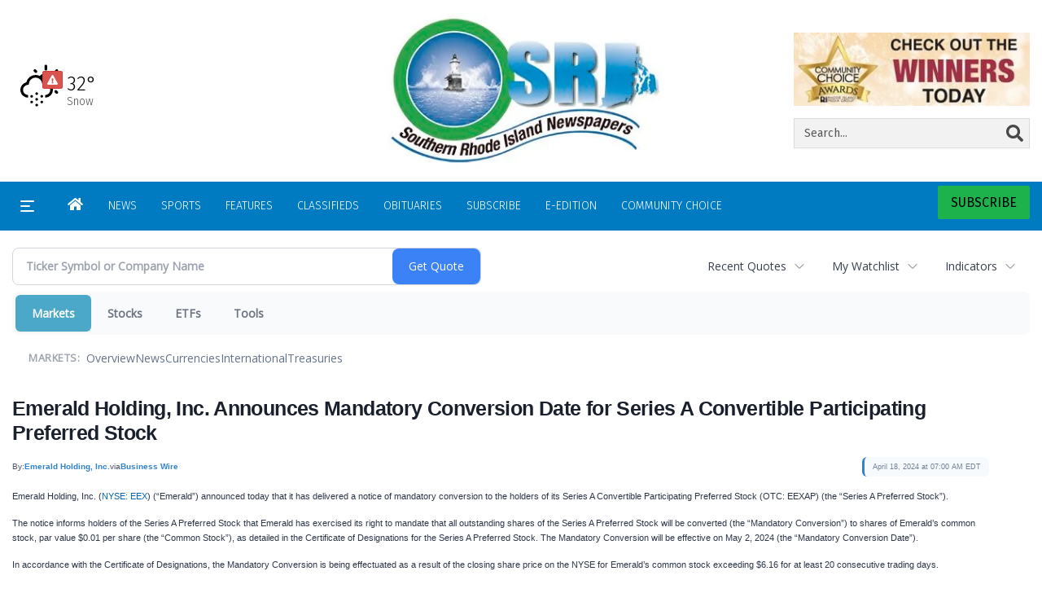

--- FILE ---
content_type: text/html; charset=utf-8
request_url: https://www.google.com/recaptcha/enterprise/anchor?ar=1&k=6LdF3BEhAAAAAEQUmLciJe0QwaHESwQFc2vwCWqh&co=aHR0cDovL2J1c2luZXNzLnJpY2VudHJhbC5jb206ODA.&hl=en&v=PoyoqOPhxBO7pBk68S4YbpHZ&size=invisible&anchor-ms=20000&execute-ms=30000&cb=40cpliv2nqjp
body_size: 48750
content:
<!DOCTYPE HTML><html dir="ltr" lang="en"><head><meta http-equiv="Content-Type" content="text/html; charset=UTF-8">
<meta http-equiv="X-UA-Compatible" content="IE=edge">
<title>reCAPTCHA</title>
<style type="text/css">
/* cyrillic-ext */
@font-face {
  font-family: 'Roboto';
  font-style: normal;
  font-weight: 400;
  font-stretch: 100%;
  src: url(//fonts.gstatic.com/s/roboto/v48/KFO7CnqEu92Fr1ME7kSn66aGLdTylUAMa3GUBHMdazTgWw.woff2) format('woff2');
  unicode-range: U+0460-052F, U+1C80-1C8A, U+20B4, U+2DE0-2DFF, U+A640-A69F, U+FE2E-FE2F;
}
/* cyrillic */
@font-face {
  font-family: 'Roboto';
  font-style: normal;
  font-weight: 400;
  font-stretch: 100%;
  src: url(//fonts.gstatic.com/s/roboto/v48/KFO7CnqEu92Fr1ME7kSn66aGLdTylUAMa3iUBHMdazTgWw.woff2) format('woff2');
  unicode-range: U+0301, U+0400-045F, U+0490-0491, U+04B0-04B1, U+2116;
}
/* greek-ext */
@font-face {
  font-family: 'Roboto';
  font-style: normal;
  font-weight: 400;
  font-stretch: 100%;
  src: url(//fonts.gstatic.com/s/roboto/v48/KFO7CnqEu92Fr1ME7kSn66aGLdTylUAMa3CUBHMdazTgWw.woff2) format('woff2');
  unicode-range: U+1F00-1FFF;
}
/* greek */
@font-face {
  font-family: 'Roboto';
  font-style: normal;
  font-weight: 400;
  font-stretch: 100%;
  src: url(//fonts.gstatic.com/s/roboto/v48/KFO7CnqEu92Fr1ME7kSn66aGLdTylUAMa3-UBHMdazTgWw.woff2) format('woff2');
  unicode-range: U+0370-0377, U+037A-037F, U+0384-038A, U+038C, U+038E-03A1, U+03A3-03FF;
}
/* math */
@font-face {
  font-family: 'Roboto';
  font-style: normal;
  font-weight: 400;
  font-stretch: 100%;
  src: url(//fonts.gstatic.com/s/roboto/v48/KFO7CnqEu92Fr1ME7kSn66aGLdTylUAMawCUBHMdazTgWw.woff2) format('woff2');
  unicode-range: U+0302-0303, U+0305, U+0307-0308, U+0310, U+0312, U+0315, U+031A, U+0326-0327, U+032C, U+032F-0330, U+0332-0333, U+0338, U+033A, U+0346, U+034D, U+0391-03A1, U+03A3-03A9, U+03B1-03C9, U+03D1, U+03D5-03D6, U+03F0-03F1, U+03F4-03F5, U+2016-2017, U+2034-2038, U+203C, U+2040, U+2043, U+2047, U+2050, U+2057, U+205F, U+2070-2071, U+2074-208E, U+2090-209C, U+20D0-20DC, U+20E1, U+20E5-20EF, U+2100-2112, U+2114-2115, U+2117-2121, U+2123-214F, U+2190, U+2192, U+2194-21AE, U+21B0-21E5, U+21F1-21F2, U+21F4-2211, U+2213-2214, U+2216-22FF, U+2308-230B, U+2310, U+2319, U+231C-2321, U+2336-237A, U+237C, U+2395, U+239B-23B7, U+23D0, U+23DC-23E1, U+2474-2475, U+25AF, U+25B3, U+25B7, U+25BD, U+25C1, U+25CA, U+25CC, U+25FB, U+266D-266F, U+27C0-27FF, U+2900-2AFF, U+2B0E-2B11, U+2B30-2B4C, U+2BFE, U+3030, U+FF5B, U+FF5D, U+1D400-1D7FF, U+1EE00-1EEFF;
}
/* symbols */
@font-face {
  font-family: 'Roboto';
  font-style: normal;
  font-weight: 400;
  font-stretch: 100%;
  src: url(//fonts.gstatic.com/s/roboto/v48/KFO7CnqEu92Fr1ME7kSn66aGLdTylUAMaxKUBHMdazTgWw.woff2) format('woff2');
  unicode-range: U+0001-000C, U+000E-001F, U+007F-009F, U+20DD-20E0, U+20E2-20E4, U+2150-218F, U+2190, U+2192, U+2194-2199, U+21AF, U+21E6-21F0, U+21F3, U+2218-2219, U+2299, U+22C4-22C6, U+2300-243F, U+2440-244A, U+2460-24FF, U+25A0-27BF, U+2800-28FF, U+2921-2922, U+2981, U+29BF, U+29EB, U+2B00-2BFF, U+4DC0-4DFF, U+FFF9-FFFB, U+10140-1018E, U+10190-1019C, U+101A0, U+101D0-101FD, U+102E0-102FB, U+10E60-10E7E, U+1D2C0-1D2D3, U+1D2E0-1D37F, U+1F000-1F0FF, U+1F100-1F1AD, U+1F1E6-1F1FF, U+1F30D-1F30F, U+1F315, U+1F31C, U+1F31E, U+1F320-1F32C, U+1F336, U+1F378, U+1F37D, U+1F382, U+1F393-1F39F, U+1F3A7-1F3A8, U+1F3AC-1F3AF, U+1F3C2, U+1F3C4-1F3C6, U+1F3CA-1F3CE, U+1F3D4-1F3E0, U+1F3ED, U+1F3F1-1F3F3, U+1F3F5-1F3F7, U+1F408, U+1F415, U+1F41F, U+1F426, U+1F43F, U+1F441-1F442, U+1F444, U+1F446-1F449, U+1F44C-1F44E, U+1F453, U+1F46A, U+1F47D, U+1F4A3, U+1F4B0, U+1F4B3, U+1F4B9, U+1F4BB, U+1F4BF, U+1F4C8-1F4CB, U+1F4D6, U+1F4DA, U+1F4DF, U+1F4E3-1F4E6, U+1F4EA-1F4ED, U+1F4F7, U+1F4F9-1F4FB, U+1F4FD-1F4FE, U+1F503, U+1F507-1F50B, U+1F50D, U+1F512-1F513, U+1F53E-1F54A, U+1F54F-1F5FA, U+1F610, U+1F650-1F67F, U+1F687, U+1F68D, U+1F691, U+1F694, U+1F698, U+1F6AD, U+1F6B2, U+1F6B9-1F6BA, U+1F6BC, U+1F6C6-1F6CF, U+1F6D3-1F6D7, U+1F6E0-1F6EA, U+1F6F0-1F6F3, U+1F6F7-1F6FC, U+1F700-1F7FF, U+1F800-1F80B, U+1F810-1F847, U+1F850-1F859, U+1F860-1F887, U+1F890-1F8AD, U+1F8B0-1F8BB, U+1F8C0-1F8C1, U+1F900-1F90B, U+1F93B, U+1F946, U+1F984, U+1F996, U+1F9E9, U+1FA00-1FA6F, U+1FA70-1FA7C, U+1FA80-1FA89, U+1FA8F-1FAC6, U+1FACE-1FADC, U+1FADF-1FAE9, U+1FAF0-1FAF8, U+1FB00-1FBFF;
}
/* vietnamese */
@font-face {
  font-family: 'Roboto';
  font-style: normal;
  font-weight: 400;
  font-stretch: 100%;
  src: url(//fonts.gstatic.com/s/roboto/v48/KFO7CnqEu92Fr1ME7kSn66aGLdTylUAMa3OUBHMdazTgWw.woff2) format('woff2');
  unicode-range: U+0102-0103, U+0110-0111, U+0128-0129, U+0168-0169, U+01A0-01A1, U+01AF-01B0, U+0300-0301, U+0303-0304, U+0308-0309, U+0323, U+0329, U+1EA0-1EF9, U+20AB;
}
/* latin-ext */
@font-face {
  font-family: 'Roboto';
  font-style: normal;
  font-weight: 400;
  font-stretch: 100%;
  src: url(//fonts.gstatic.com/s/roboto/v48/KFO7CnqEu92Fr1ME7kSn66aGLdTylUAMa3KUBHMdazTgWw.woff2) format('woff2');
  unicode-range: U+0100-02BA, U+02BD-02C5, U+02C7-02CC, U+02CE-02D7, U+02DD-02FF, U+0304, U+0308, U+0329, U+1D00-1DBF, U+1E00-1E9F, U+1EF2-1EFF, U+2020, U+20A0-20AB, U+20AD-20C0, U+2113, U+2C60-2C7F, U+A720-A7FF;
}
/* latin */
@font-face {
  font-family: 'Roboto';
  font-style: normal;
  font-weight: 400;
  font-stretch: 100%;
  src: url(//fonts.gstatic.com/s/roboto/v48/KFO7CnqEu92Fr1ME7kSn66aGLdTylUAMa3yUBHMdazQ.woff2) format('woff2');
  unicode-range: U+0000-00FF, U+0131, U+0152-0153, U+02BB-02BC, U+02C6, U+02DA, U+02DC, U+0304, U+0308, U+0329, U+2000-206F, U+20AC, U+2122, U+2191, U+2193, U+2212, U+2215, U+FEFF, U+FFFD;
}
/* cyrillic-ext */
@font-face {
  font-family: 'Roboto';
  font-style: normal;
  font-weight: 500;
  font-stretch: 100%;
  src: url(//fonts.gstatic.com/s/roboto/v48/KFO7CnqEu92Fr1ME7kSn66aGLdTylUAMa3GUBHMdazTgWw.woff2) format('woff2');
  unicode-range: U+0460-052F, U+1C80-1C8A, U+20B4, U+2DE0-2DFF, U+A640-A69F, U+FE2E-FE2F;
}
/* cyrillic */
@font-face {
  font-family: 'Roboto';
  font-style: normal;
  font-weight: 500;
  font-stretch: 100%;
  src: url(//fonts.gstatic.com/s/roboto/v48/KFO7CnqEu92Fr1ME7kSn66aGLdTylUAMa3iUBHMdazTgWw.woff2) format('woff2');
  unicode-range: U+0301, U+0400-045F, U+0490-0491, U+04B0-04B1, U+2116;
}
/* greek-ext */
@font-face {
  font-family: 'Roboto';
  font-style: normal;
  font-weight: 500;
  font-stretch: 100%;
  src: url(//fonts.gstatic.com/s/roboto/v48/KFO7CnqEu92Fr1ME7kSn66aGLdTylUAMa3CUBHMdazTgWw.woff2) format('woff2');
  unicode-range: U+1F00-1FFF;
}
/* greek */
@font-face {
  font-family: 'Roboto';
  font-style: normal;
  font-weight: 500;
  font-stretch: 100%;
  src: url(//fonts.gstatic.com/s/roboto/v48/KFO7CnqEu92Fr1ME7kSn66aGLdTylUAMa3-UBHMdazTgWw.woff2) format('woff2');
  unicode-range: U+0370-0377, U+037A-037F, U+0384-038A, U+038C, U+038E-03A1, U+03A3-03FF;
}
/* math */
@font-face {
  font-family: 'Roboto';
  font-style: normal;
  font-weight: 500;
  font-stretch: 100%;
  src: url(//fonts.gstatic.com/s/roboto/v48/KFO7CnqEu92Fr1ME7kSn66aGLdTylUAMawCUBHMdazTgWw.woff2) format('woff2');
  unicode-range: U+0302-0303, U+0305, U+0307-0308, U+0310, U+0312, U+0315, U+031A, U+0326-0327, U+032C, U+032F-0330, U+0332-0333, U+0338, U+033A, U+0346, U+034D, U+0391-03A1, U+03A3-03A9, U+03B1-03C9, U+03D1, U+03D5-03D6, U+03F0-03F1, U+03F4-03F5, U+2016-2017, U+2034-2038, U+203C, U+2040, U+2043, U+2047, U+2050, U+2057, U+205F, U+2070-2071, U+2074-208E, U+2090-209C, U+20D0-20DC, U+20E1, U+20E5-20EF, U+2100-2112, U+2114-2115, U+2117-2121, U+2123-214F, U+2190, U+2192, U+2194-21AE, U+21B0-21E5, U+21F1-21F2, U+21F4-2211, U+2213-2214, U+2216-22FF, U+2308-230B, U+2310, U+2319, U+231C-2321, U+2336-237A, U+237C, U+2395, U+239B-23B7, U+23D0, U+23DC-23E1, U+2474-2475, U+25AF, U+25B3, U+25B7, U+25BD, U+25C1, U+25CA, U+25CC, U+25FB, U+266D-266F, U+27C0-27FF, U+2900-2AFF, U+2B0E-2B11, U+2B30-2B4C, U+2BFE, U+3030, U+FF5B, U+FF5D, U+1D400-1D7FF, U+1EE00-1EEFF;
}
/* symbols */
@font-face {
  font-family: 'Roboto';
  font-style: normal;
  font-weight: 500;
  font-stretch: 100%;
  src: url(//fonts.gstatic.com/s/roboto/v48/KFO7CnqEu92Fr1ME7kSn66aGLdTylUAMaxKUBHMdazTgWw.woff2) format('woff2');
  unicode-range: U+0001-000C, U+000E-001F, U+007F-009F, U+20DD-20E0, U+20E2-20E4, U+2150-218F, U+2190, U+2192, U+2194-2199, U+21AF, U+21E6-21F0, U+21F3, U+2218-2219, U+2299, U+22C4-22C6, U+2300-243F, U+2440-244A, U+2460-24FF, U+25A0-27BF, U+2800-28FF, U+2921-2922, U+2981, U+29BF, U+29EB, U+2B00-2BFF, U+4DC0-4DFF, U+FFF9-FFFB, U+10140-1018E, U+10190-1019C, U+101A0, U+101D0-101FD, U+102E0-102FB, U+10E60-10E7E, U+1D2C0-1D2D3, U+1D2E0-1D37F, U+1F000-1F0FF, U+1F100-1F1AD, U+1F1E6-1F1FF, U+1F30D-1F30F, U+1F315, U+1F31C, U+1F31E, U+1F320-1F32C, U+1F336, U+1F378, U+1F37D, U+1F382, U+1F393-1F39F, U+1F3A7-1F3A8, U+1F3AC-1F3AF, U+1F3C2, U+1F3C4-1F3C6, U+1F3CA-1F3CE, U+1F3D4-1F3E0, U+1F3ED, U+1F3F1-1F3F3, U+1F3F5-1F3F7, U+1F408, U+1F415, U+1F41F, U+1F426, U+1F43F, U+1F441-1F442, U+1F444, U+1F446-1F449, U+1F44C-1F44E, U+1F453, U+1F46A, U+1F47D, U+1F4A3, U+1F4B0, U+1F4B3, U+1F4B9, U+1F4BB, U+1F4BF, U+1F4C8-1F4CB, U+1F4D6, U+1F4DA, U+1F4DF, U+1F4E3-1F4E6, U+1F4EA-1F4ED, U+1F4F7, U+1F4F9-1F4FB, U+1F4FD-1F4FE, U+1F503, U+1F507-1F50B, U+1F50D, U+1F512-1F513, U+1F53E-1F54A, U+1F54F-1F5FA, U+1F610, U+1F650-1F67F, U+1F687, U+1F68D, U+1F691, U+1F694, U+1F698, U+1F6AD, U+1F6B2, U+1F6B9-1F6BA, U+1F6BC, U+1F6C6-1F6CF, U+1F6D3-1F6D7, U+1F6E0-1F6EA, U+1F6F0-1F6F3, U+1F6F7-1F6FC, U+1F700-1F7FF, U+1F800-1F80B, U+1F810-1F847, U+1F850-1F859, U+1F860-1F887, U+1F890-1F8AD, U+1F8B0-1F8BB, U+1F8C0-1F8C1, U+1F900-1F90B, U+1F93B, U+1F946, U+1F984, U+1F996, U+1F9E9, U+1FA00-1FA6F, U+1FA70-1FA7C, U+1FA80-1FA89, U+1FA8F-1FAC6, U+1FACE-1FADC, U+1FADF-1FAE9, U+1FAF0-1FAF8, U+1FB00-1FBFF;
}
/* vietnamese */
@font-face {
  font-family: 'Roboto';
  font-style: normal;
  font-weight: 500;
  font-stretch: 100%;
  src: url(//fonts.gstatic.com/s/roboto/v48/KFO7CnqEu92Fr1ME7kSn66aGLdTylUAMa3OUBHMdazTgWw.woff2) format('woff2');
  unicode-range: U+0102-0103, U+0110-0111, U+0128-0129, U+0168-0169, U+01A0-01A1, U+01AF-01B0, U+0300-0301, U+0303-0304, U+0308-0309, U+0323, U+0329, U+1EA0-1EF9, U+20AB;
}
/* latin-ext */
@font-face {
  font-family: 'Roboto';
  font-style: normal;
  font-weight: 500;
  font-stretch: 100%;
  src: url(//fonts.gstatic.com/s/roboto/v48/KFO7CnqEu92Fr1ME7kSn66aGLdTylUAMa3KUBHMdazTgWw.woff2) format('woff2');
  unicode-range: U+0100-02BA, U+02BD-02C5, U+02C7-02CC, U+02CE-02D7, U+02DD-02FF, U+0304, U+0308, U+0329, U+1D00-1DBF, U+1E00-1E9F, U+1EF2-1EFF, U+2020, U+20A0-20AB, U+20AD-20C0, U+2113, U+2C60-2C7F, U+A720-A7FF;
}
/* latin */
@font-face {
  font-family: 'Roboto';
  font-style: normal;
  font-weight: 500;
  font-stretch: 100%;
  src: url(//fonts.gstatic.com/s/roboto/v48/KFO7CnqEu92Fr1ME7kSn66aGLdTylUAMa3yUBHMdazQ.woff2) format('woff2');
  unicode-range: U+0000-00FF, U+0131, U+0152-0153, U+02BB-02BC, U+02C6, U+02DA, U+02DC, U+0304, U+0308, U+0329, U+2000-206F, U+20AC, U+2122, U+2191, U+2193, U+2212, U+2215, U+FEFF, U+FFFD;
}
/* cyrillic-ext */
@font-face {
  font-family: 'Roboto';
  font-style: normal;
  font-weight: 900;
  font-stretch: 100%;
  src: url(//fonts.gstatic.com/s/roboto/v48/KFO7CnqEu92Fr1ME7kSn66aGLdTylUAMa3GUBHMdazTgWw.woff2) format('woff2');
  unicode-range: U+0460-052F, U+1C80-1C8A, U+20B4, U+2DE0-2DFF, U+A640-A69F, U+FE2E-FE2F;
}
/* cyrillic */
@font-face {
  font-family: 'Roboto';
  font-style: normal;
  font-weight: 900;
  font-stretch: 100%;
  src: url(//fonts.gstatic.com/s/roboto/v48/KFO7CnqEu92Fr1ME7kSn66aGLdTylUAMa3iUBHMdazTgWw.woff2) format('woff2');
  unicode-range: U+0301, U+0400-045F, U+0490-0491, U+04B0-04B1, U+2116;
}
/* greek-ext */
@font-face {
  font-family: 'Roboto';
  font-style: normal;
  font-weight: 900;
  font-stretch: 100%;
  src: url(//fonts.gstatic.com/s/roboto/v48/KFO7CnqEu92Fr1ME7kSn66aGLdTylUAMa3CUBHMdazTgWw.woff2) format('woff2');
  unicode-range: U+1F00-1FFF;
}
/* greek */
@font-face {
  font-family: 'Roboto';
  font-style: normal;
  font-weight: 900;
  font-stretch: 100%;
  src: url(//fonts.gstatic.com/s/roboto/v48/KFO7CnqEu92Fr1ME7kSn66aGLdTylUAMa3-UBHMdazTgWw.woff2) format('woff2');
  unicode-range: U+0370-0377, U+037A-037F, U+0384-038A, U+038C, U+038E-03A1, U+03A3-03FF;
}
/* math */
@font-face {
  font-family: 'Roboto';
  font-style: normal;
  font-weight: 900;
  font-stretch: 100%;
  src: url(//fonts.gstatic.com/s/roboto/v48/KFO7CnqEu92Fr1ME7kSn66aGLdTylUAMawCUBHMdazTgWw.woff2) format('woff2');
  unicode-range: U+0302-0303, U+0305, U+0307-0308, U+0310, U+0312, U+0315, U+031A, U+0326-0327, U+032C, U+032F-0330, U+0332-0333, U+0338, U+033A, U+0346, U+034D, U+0391-03A1, U+03A3-03A9, U+03B1-03C9, U+03D1, U+03D5-03D6, U+03F0-03F1, U+03F4-03F5, U+2016-2017, U+2034-2038, U+203C, U+2040, U+2043, U+2047, U+2050, U+2057, U+205F, U+2070-2071, U+2074-208E, U+2090-209C, U+20D0-20DC, U+20E1, U+20E5-20EF, U+2100-2112, U+2114-2115, U+2117-2121, U+2123-214F, U+2190, U+2192, U+2194-21AE, U+21B0-21E5, U+21F1-21F2, U+21F4-2211, U+2213-2214, U+2216-22FF, U+2308-230B, U+2310, U+2319, U+231C-2321, U+2336-237A, U+237C, U+2395, U+239B-23B7, U+23D0, U+23DC-23E1, U+2474-2475, U+25AF, U+25B3, U+25B7, U+25BD, U+25C1, U+25CA, U+25CC, U+25FB, U+266D-266F, U+27C0-27FF, U+2900-2AFF, U+2B0E-2B11, U+2B30-2B4C, U+2BFE, U+3030, U+FF5B, U+FF5D, U+1D400-1D7FF, U+1EE00-1EEFF;
}
/* symbols */
@font-face {
  font-family: 'Roboto';
  font-style: normal;
  font-weight: 900;
  font-stretch: 100%;
  src: url(//fonts.gstatic.com/s/roboto/v48/KFO7CnqEu92Fr1ME7kSn66aGLdTylUAMaxKUBHMdazTgWw.woff2) format('woff2');
  unicode-range: U+0001-000C, U+000E-001F, U+007F-009F, U+20DD-20E0, U+20E2-20E4, U+2150-218F, U+2190, U+2192, U+2194-2199, U+21AF, U+21E6-21F0, U+21F3, U+2218-2219, U+2299, U+22C4-22C6, U+2300-243F, U+2440-244A, U+2460-24FF, U+25A0-27BF, U+2800-28FF, U+2921-2922, U+2981, U+29BF, U+29EB, U+2B00-2BFF, U+4DC0-4DFF, U+FFF9-FFFB, U+10140-1018E, U+10190-1019C, U+101A0, U+101D0-101FD, U+102E0-102FB, U+10E60-10E7E, U+1D2C0-1D2D3, U+1D2E0-1D37F, U+1F000-1F0FF, U+1F100-1F1AD, U+1F1E6-1F1FF, U+1F30D-1F30F, U+1F315, U+1F31C, U+1F31E, U+1F320-1F32C, U+1F336, U+1F378, U+1F37D, U+1F382, U+1F393-1F39F, U+1F3A7-1F3A8, U+1F3AC-1F3AF, U+1F3C2, U+1F3C4-1F3C6, U+1F3CA-1F3CE, U+1F3D4-1F3E0, U+1F3ED, U+1F3F1-1F3F3, U+1F3F5-1F3F7, U+1F408, U+1F415, U+1F41F, U+1F426, U+1F43F, U+1F441-1F442, U+1F444, U+1F446-1F449, U+1F44C-1F44E, U+1F453, U+1F46A, U+1F47D, U+1F4A3, U+1F4B0, U+1F4B3, U+1F4B9, U+1F4BB, U+1F4BF, U+1F4C8-1F4CB, U+1F4D6, U+1F4DA, U+1F4DF, U+1F4E3-1F4E6, U+1F4EA-1F4ED, U+1F4F7, U+1F4F9-1F4FB, U+1F4FD-1F4FE, U+1F503, U+1F507-1F50B, U+1F50D, U+1F512-1F513, U+1F53E-1F54A, U+1F54F-1F5FA, U+1F610, U+1F650-1F67F, U+1F687, U+1F68D, U+1F691, U+1F694, U+1F698, U+1F6AD, U+1F6B2, U+1F6B9-1F6BA, U+1F6BC, U+1F6C6-1F6CF, U+1F6D3-1F6D7, U+1F6E0-1F6EA, U+1F6F0-1F6F3, U+1F6F7-1F6FC, U+1F700-1F7FF, U+1F800-1F80B, U+1F810-1F847, U+1F850-1F859, U+1F860-1F887, U+1F890-1F8AD, U+1F8B0-1F8BB, U+1F8C0-1F8C1, U+1F900-1F90B, U+1F93B, U+1F946, U+1F984, U+1F996, U+1F9E9, U+1FA00-1FA6F, U+1FA70-1FA7C, U+1FA80-1FA89, U+1FA8F-1FAC6, U+1FACE-1FADC, U+1FADF-1FAE9, U+1FAF0-1FAF8, U+1FB00-1FBFF;
}
/* vietnamese */
@font-face {
  font-family: 'Roboto';
  font-style: normal;
  font-weight: 900;
  font-stretch: 100%;
  src: url(//fonts.gstatic.com/s/roboto/v48/KFO7CnqEu92Fr1ME7kSn66aGLdTylUAMa3OUBHMdazTgWw.woff2) format('woff2');
  unicode-range: U+0102-0103, U+0110-0111, U+0128-0129, U+0168-0169, U+01A0-01A1, U+01AF-01B0, U+0300-0301, U+0303-0304, U+0308-0309, U+0323, U+0329, U+1EA0-1EF9, U+20AB;
}
/* latin-ext */
@font-face {
  font-family: 'Roboto';
  font-style: normal;
  font-weight: 900;
  font-stretch: 100%;
  src: url(//fonts.gstatic.com/s/roboto/v48/KFO7CnqEu92Fr1ME7kSn66aGLdTylUAMa3KUBHMdazTgWw.woff2) format('woff2');
  unicode-range: U+0100-02BA, U+02BD-02C5, U+02C7-02CC, U+02CE-02D7, U+02DD-02FF, U+0304, U+0308, U+0329, U+1D00-1DBF, U+1E00-1E9F, U+1EF2-1EFF, U+2020, U+20A0-20AB, U+20AD-20C0, U+2113, U+2C60-2C7F, U+A720-A7FF;
}
/* latin */
@font-face {
  font-family: 'Roboto';
  font-style: normal;
  font-weight: 900;
  font-stretch: 100%;
  src: url(//fonts.gstatic.com/s/roboto/v48/KFO7CnqEu92Fr1ME7kSn66aGLdTylUAMa3yUBHMdazQ.woff2) format('woff2');
  unicode-range: U+0000-00FF, U+0131, U+0152-0153, U+02BB-02BC, U+02C6, U+02DA, U+02DC, U+0304, U+0308, U+0329, U+2000-206F, U+20AC, U+2122, U+2191, U+2193, U+2212, U+2215, U+FEFF, U+FFFD;
}

</style>
<link rel="stylesheet" type="text/css" href="https://www.gstatic.com/recaptcha/releases/PoyoqOPhxBO7pBk68S4YbpHZ/styles__ltr.css">
<script nonce="hjevEckHpcN9SvYp8oifFA" type="text/javascript">window['__recaptcha_api'] = 'https://www.google.com/recaptcha/enterprise/';</script>
<script type="text/javascript" src="https://www.gstatic.com/recaptcha/releases/PoyoqOPhxBO7pBk68S4YbpHZ/recaptcha__en.js" nonce="hjevEckHpcN9SvYp8oifFA">
      
    </script></head>
<body><div id="rc-anchor-alert" class="rc-anchor-alert"></div>
<input type="hidden" id="recaptcha-token" value="[base64]">
<script type="text/javascript" nonce="hjevEckHpcN9SvYp8oifFA">
      recaptcha.anchor.Main.init("[\x22ainput\x22,[\x22bgdata\x22,\x22\x22,\[base64]/[base64]/bmV3IFpbdF0obVswXSk6Sz09Mj9uZXcgWlt0XShtWzBdLG1bMV0pOks9PTM/bmV3IFpbdF0obVswXSxtWzFdLG1bMl0pOks9PTQ/[base64]/[base64]/[base64]/[base64]/[base64]/[base64]/[base64]/[base64]/[base64]/[base64]/[base64]/[base64]/[base64]/[base64]\\u003d\\u003d\x22,\[base64]\\u003d\\u003d\x22,\[base64]/DhcKVw4bDlgTCjMOIw4djworDm1jChsKRMw0dw4vDkDjDksKSZcKDbMOBKRzCkUFxeMK3TsO1CCHCvMOew4FQFGLDvmY4WcKXw6DDvsKHEcOWKcO8PcK4w5HCv0HDmRLDo8KgVcK3wpJ2wqfDpQ5oU17DvxvCgHpPWndZwpzDim/[base64]/[base64]/Dn8OZwq4AMh7Djy18w73CtABjw7l2TGdAw5Mtw4VIw4nCpMKcbMKhVi4Hw407CMKqwqfCosO/ZW3Cjn0ew4Etw5/DscOyHmzDgcOGWkbDoMKSwobCsMOtw7PCs8KdXMOAAkfDn8K0H8KjwoAcRgHDmcOkwpU+dsKJwr3DhRYDfsO+dMK2wpXCssKbHiHCs8K6IMK0w7HDngHCpAfDv8O0Ax4WwprDjMOPaAM/w59lwpUNDsOKwpdILMKBwqTDrSvCiTAXAcKKw6rChz9Hw57Cmj9rw69xw7A8w5gZNlLDrDHCgUrDocOze8O5KcKWw5/Cm8KMwpUqwofDksKCCcOZw7d1w4dcdh8LLCQAwoHCjcKzAhnDscK+bcKwB8K+L2/[base64]/JCgBN8O/[base64]/IMKOcibCsAwqw5nDhcKuMMKUw7DDqwLDvjTDnnHDni7Cn8O9w7HDmcKsw54hwo7DsVbCjcKeDAd8wqYMw5LDj8OUwoPDmsOHw49Qw4HDk8KuKVDCtWLClFZILMOzWMO6LWNlFlLDm0Mgw4gNwq/DukBSwp9sw5pkBwjDr8KswoTChsO4TcOmIsOTcF/DjVvCm0rCq8KIEH/Cu8K2LDMhwrXCh2vCj8O0w4HCnynCphN+w7FaZMKZXnUkw5kOBxfDm8KSw6Jjw5NvZy7DuUB5wpEpw4fDqWrDpsKKw5dQKC7DtjbCvcKkM8KYw79Gw5oaPcOmwqHChVfDvSrDrsOLRMO2S23DvR4mOMOzIgEEw4rCnsO6VQPDkcKew4BMbDPDq8K/w5DDvsO/[base64]/Dh8K/YlzDmj1HF8KpwonChU7Dl8KZw6R9ahXCoMO8wqTDm3oQw5TDn3LDtMO8w5rCnjbDun/DuMK8w71YLcO1MsKOw45vY1DCt3QEQcOawo8HwprDokDDk27DgcOfwrHDhGLCkcKJw7rCscKRcXBlG8Kjwr/CkcOSZkvDtE7Co8K2d3TCkcK/fMOZwpXDhVXDqMOew6LClw14w6khw7XCosO3wpvCk0dtYSrDnFDDjcK4BMKhGjNvESYNI8Kcwqdbwp/[base64]/DlcKSwqvCvE13w7F2w5jCuEDDoMOawq9EYcOMVxrDkWhYcm/CvcOdGsO/wpI8dkrDlgY6ccKYw4PCrsK+w4TCpsK/[base64]/[base64]/[base64]/[base64]/CjsO9OXjCikd8AhoTETrDsMKAwpnDpcO2w7HDswjDoSw+DxfCtTttOcKWw5DCjsKawrvDkcOJLcOwagPDmcK1w7AGw4tmDsOdVsKdEsO4w70aXQRSaMOdQ8O2wo3Dh2BYKGbDsMOyOh5eA8KueMODECJ/A8KuwqZ6w4JOHGnCiXgWwrfDozdRZSkZw5TDk8OhwrUCC0DDksO7wrIkVwZIw6gmw40sFsKrdnHCmcOPwqbDiFopCsOkwpUKwrY+QcKXP8O8wrQ4HnwRLcK9wpzChRvCgghlwqBXw5PCg8Kfw7h/[base64]/[base64]/CnMK5w5XDg1E0wpg0G2/[base64]/CnsOgMcK2w44iN8KbDjw0bE3CjcOlw5sSwoYpwokJWMOzwpbDjQIbw7wCeihMwpQLw6RFEMK/M8OYw7nDm8Kew6pTw7XCqMOKwpjDiMO/dzHDgiPDuS0DbHJSOkDCt8OlJMKeWsKqLcO7LcONI8OxJ8OVw7zDmkUBfsKRRE8tw5TCtEjChMOXwqHCnD7CuAwZw6Ziwr/[base64]/[base64]/CgkNWWwB2ZnDCnArDnEPDsyVIPcOPwo5fwrvDlhjCpcKWwr3Di8KSWU/ChMKtw6w8wrbCocKJwq0XV8KuWcO7wqTCmMKtwo9Zw5BCLcKlwrPDncOaGsKiwqwWFMKhw4h5GD/CsjrDl8OtM8OvQsOYw6/DsRI0AcOXDsKqw757w55ow7ttwoNhIMOBf2LChEdiw4IdB0Z8EhvChcKcwpYjVsOAw7jDh8ONw4laQgJaNsOBw5FGw4cGEAQEZGHCu8KaXlbDk8O4w5YjOy3DgsKXwqfCuGHDuwDDk8KgajXDrB88JU3DscK/wqDDk8KnYsOYEmRzwoA/w4fCoMO7w7fCr2k4ICBrARdSw7JKwosRw40rVMKswqJ9wrsMwpLCu8KALMOcJ2g9RD/DjMOrw6QsDsKrwog3QcK4wpNOHsO9JsOUdsKzKsOmwrjDpwbDjMKPRkVyfMORw6xtwqfCvWx/[base64]/CjzfDtMKEYMOcw4TDgz7Ck8O0wokxwp4hwosrIXTCoH8bKMONwoM7SU/Di8KBwotywq0xE8KtRMKgPQkSw7JPw7hEw5kIw5NUwpU+wrbDq8KpEsOqAcO1wrBmYsKNccK8wrhRwoPCmcO3w77DiD3Dl8K/QlUHWsK3w4zDgMOPOsKPw67DlR9yw4Ivw61Kw5jDoGrDjcORcMO4XMK1TsOAC8OOJMO5w77CtEXDusKIw6HCoUfCqBfCtj/Cgg3DmMOOwokvLcOhMMKGFsK+w4h2w4N+wphOw6Biw4AmwqIbHzloUsKZwoUzw7/CqUsSAysPw4HCn18Fw4kGw4YMwpXCt8OVw5LCvyl9w4BONMOwOsKjUMOxaMKyEB7CrS5vKyJswqrDvsOMSMOZKVXCl8KrQMKlw5FTwoXCoVXCi8O8wrnCmg/CvsKIwpLCjF3DsEbCtsOVw4LDr8K+PsKdPsKWw6VvGMKWwp4sw4DCtcKgEsOhwovDj19bwrrDrDEjw4FtwoPCpjkww57DvcONwq14CMKTLMOdQCzDthZdDD0bBsO1IMKOw747fBPDnzPDjlfDi8OAwqvDjwcGwpzCqnDCuwLCksKgNMO/b8KcworDvMOXd8K6w4HCtsKDJ8KZwqlnwqItHsK3H8KjfsOsw6gEW33ClcObw6jDjmpSAWLCo8OqPcOwwolhNsKUw7/[base64]/Cjm3CmyFrwr8xw5HDpHwbCRJlWMOkfzNbw7nCiXbCmsKrw5x0wp3Cs8Kaw4zDk8KJw7Yuwp7Ck1FNw4/DncKqw7bCnsO3w6fDsGQLwqtYw7HDocOMwr/DmX3CksO2wrFuSTo1NHPDhFdHWD3DtzXDtycBV8KwwrXDsELCnENiEMOCw4NRLMKCARjCnMK/wqN9A8OICCDCrcOzwo3DuMOywq3DjArCgkhFQVQ6w7fDncOIP8K9S0xxA8Onw4Z+w7nDtMO/wonDqsKqwqHDssKLEnfCpFxFwpVlw5rDv8KgbAPChwVrwrYlw6LDncOcw7LCoVM8wpXCrUggwr1KFwfDlcKhw6LDksO2ICYUZWpCw7XCmcOEAgHCoEIPwrXCgH5swofDj8OTXhfCmRPCpFDCgADCtcO3csKWwopdHMKDeMKowoNJRcO/wqhOI8KMw5RVeALDusKwcMOfw5FNwp9EIsKMwq7DuMOswrXCo8O+RjVTfxhhwrITcXnCmHhww6jCvWZtVEjDh8OjPTwlMFvDmcOsw5Aow7TDkmLDvSnCgjfCnsKALWEJLQh4LUJdNcK/[base64]/[base64]/CtcKMwpl/[base64]/[base64]/JFHClSECa3rCmcKCw7VwC8OHwppVw4nCmQzDpicfw6vDq8Oqw70iwpQ6IMOkw4gLB0xYb8KMVhDDkAbCksOAwqdKwr9Bwo7ClWzCnBQpUVMFLcOuw7jCvcOCw79DZm8Pw5VJIgnCmnJbS1chw6V6w4wYIMKgMcKgDDnDrsKwRcKaX8KqP1PCmlt/[base64]/Ix7CjsKjHMKxwo3CvEl/b8OzN8KPXsOiBcK7wqbCkEzDpMK/cmEIwpZGLcO1P0A1P8K1DMObw6TDlsKWw5bCuMOAFMKGQz50w4rCr8KPw5lMwprCoGzCqcODwr3CpU/CsE/CsQ8yw7fCjhZRw6PCrE/DkFZ0w7TDiU/CmsKLd0/DnMKkwqJjSMOqCmAvQcKFw5Bnwo7DjMK3w6PDkkxFSsKnw6XDhcK3w79ZwqofB8KFVXjDiVTDvsKxwpXCisKWwoB2wrrDgFXDoxTCgMKkwoM5RDEbbHXCpC3DmwPCrcKPwrrDv8O3BMO+QsOlwrgZIcKqw5N2w49gw4MdwoY0KsObw6LDlSTCvMKlMW8FA8Kkwo/DnA9swoJjD8KcNMORUwrCmEJgJmfCnhRPwpVGXcOpUMKLw4TDslvCoxTDgsKjT8OZwqbClWHCiGLDs2jCmQ0ZFMK6wpLDn3YBwrUcwr/[base64]/[base64]/[base64]/wr/ClX4Ow4zDkWXDgTrCvm/DmQTCpSjDrcK4wrspBMK6UnnDhjbCnMOHccOvTzjDlxvCrj/DlwrCncOHCSBywpB5w6nDvsKrw4jDin7Cu8OVw5bCl8OiUx/[base64]/wq3CkcKZL2/CuWDCusK+wqtWw5DDhsKbfMKyMUXDksOMDgnCscOlwqrCncKjwrVHw4fCssKvUsKFZsKqQ1/DjcO/WsKzwrAcWAhEw5nChcKHfGMmQ8OUw5AXwpbCg8KHN8OYw4UWw4ENQFJSw4V5w6V9DxwQw4howr7DgMKawo7CocO+FmDDhkfDosOSw78Nwr1wwoY8w64Yw4B5wpnDv8ObRcKLYcOIXnk7wq7ChsKBw57CisOrwqZww6XCscO/HQUKHMKgC8O9AnFawoTDucO3CsOjJW4Kw6zCuzzCrmlGBMKDVDl+w4DCjcKfw4LDt0pzwr0YwqbDt3HDnS/[base64]/[base64]/DugnDgMOQAMOhw4kDOFzDjsO3F8KffcOWAsO3esOPPMKEw4nCkF9xw61TT0s9w5JSwp0HaGYrHsKBA8OPw5LDlsKccFDCrhhlYTLDrjnCqBDCjsKKZsKbcU/DgkRtWcKGwrDDm8KjwqEtegI+wrcYJgzCv0RRw4lXw592worCslvDvsOAwqbDkn7DuHluwpTDkcK2VcK/FEDDmcKnw6EnwpXDumoBf8KlM8KUwps3w54mwpUxIMO5aBUQwr/DgcKmw6jCnGnDncKiwp9gw7FhQ0kvw70dLmQZdcKlw4/Ch3fCssO0X8OEwrxfw7fDlzprw6zDkMKAwrduEsO7S8KFwodrw6jDr8KiFMKjKRFaw44uwp7Cr8OqO8OSwrTCicK5wq7CjyMuA8K1w4s3VCJvwoHCsxjDuTvCnMKqdV/CtgLCrcK8LBVrf1orJMKcwqhdwoZ5RifCrm9Jw6nCsTtpw7HCtGrDtcOzfTIFwqIrdVAew6l2dsKlfcKbw69EJ8OmPXnCmn5THh/DrMKOIcKTSEgzVx/DrcO/L1zCv1bCnHXDqkQJwqXCp8OFI8O0wpTDscOFw7TDgmB4w4HCkQrDmjfDhSF6w4I/w5DDs8OBwpXDl8KZfsK8w5TCjMOkwqHDh1MlNDXDrsOcU8OtwrhUQlRfwqlTJULDjMO8w5bDocKPP17Cs2XDvlTDgsK7wrsKVXLCgcOLw50Ew63ClmoOFsKPw5dJISHDpFNAwpHCgcKYI8KQZMOGw54fd8K1w5rCt8O7w7JYWsKRw4/[base64]/CtQAydE9DPAM0w5lNNcK5wpLDgRfDkQrCoRoBB8O9CcK3wrfDjMKbUD/Dj8K0YCbDocO7PsKUFyAeZMOJwqzDpMOuwrLChlHCrMOkNcKpwr7CrsKWb8KeKMKIw4B4KEBGw6PCoVnCnMOlTRLDk1PDqT4ew4fDjB1CI8KJwrzDvX3Dsxh0w6kpwoHCsX3CkUXDg3XDrMKwLMKuw5cLQ8KjCVbDtcKBw57CqVFVJcOww5TDjUrCvEt2AcOAZE/DusK0XxHCjRPDhcK9GsOjwqRlBjjCtSLCly9Fw5LCjAHDnsO/[base64]/OsKSw6ZIKCbCrwA0w7RyE8OFwqB3IRzDqsOxw4J9EEoVw6jCh3AbVE8bwpM5DMK/[base64]/CuMOHw6jDlAMww7krwr/DssKYKDEFXcOFfcKCacOZw4xgw58kdBfDjlZ9DcKzwphsw4LCrSHDuinDsyDClMOtwqXCqMO9TzE/[base64]/SiPClhTDiMOwwpLCssO6w4nCqMKKDcOlw5t3Xn90cV/DqcOJGsOAwq96w7YOwr7Cg8OOw6oQwobDusK7VcOiw7hLw6ohO8OyVxLCh23CmXNrw67Cp8O9PAvChXc1dG/CkcOLfMKIwowFwqnCv8KuKAINfsO5NFswEsOhUVnDoyxyw6HCtmdxwrzCrRTCqCdFwrQcwrDDlsO4wojCnyAuacOtXMKVcTp+XzXDmBvCisKww4bDnz10w7fDrMKYBsOFEcO3R8OZwpnCo3/DsMOuw5Frw51HwpbCsznCjmw3M8OIw4jCpsKUwqkZasOqwoTCqcK3PAXDg0PDlwPDnlQWLEfDnMOgwoBUIXjDglRqF3MlwpQ2w6rCqQ9sXMOjw6ZfQ8K8f2Uiw7wmNcKEw6IOwrdnMHtIV8OPwqJnVE/DssKaLMKrw7wEJ8OlwqBeYHrCkH/DjkLCrTnDv0EYw6oCZsOOwoUUw5IxTWPCvsOSFcKwwr/DkFXDsF54w63DgG3DvgDDu8O3wrXDsgoOIHjCqMO8w6Bbw45kUcK5D3PDocKwwrLDl0AKHFrChsODwrRCT3nDq8K/[base64]/H8KofQzCs8Oawr5gDMO3AsOAw7TCvWXCh8O6csOww4E9w4EjES8/w5MawqtoYsO/aMOtC2hHwqjCocKKwrDCvMKUPMOYw5PCisOEWcK3HxHDsSnDoB/DvWnDssOow7zDiMOJw4/CpRNAGwx1Y8Kaw47CqxZIwqlSZwXDlCbDucK4woPCjQTDm3bCnMKkw5zDnsKvw7/DihkkfcKiYsOqHSrDuCjDpm7DrsO1RSjClQpTwoVpw5/Dv8KUGlZNwrxnw4DCsFvDrl/DkBHDoMOCfQ7CskAyNm82w6l4w77Cj8Oncj58w4EmRX0IR007MTrDkMKkwp7DkX7CtU5Qd04awrPDj23CrCDDhsKkWnzDkMKCPkfCnsKAayhBEh5OKExlAmjDtwl9wpJvw7INOsOxAsKUwobCoEt/FcOnGTnCm8Knw5DDhcKqwoTCgsO/w6nDlF3DgMKdKcKNwqB7w6PCnWHDsFfDvUwmw6JPC8OVTXbCk8KRw4IWbsKLJx/CpRcewqTCtsOmSsOywqA1I8K9wp9Of8Ofw6QFCsKDJcOkYCYywrrDriLDo8OgD8KpwqnCgMOFwpt3w6HCuWbCucOCw6HCtHrDlMKOwoNnw5zDiDpVw4hwA1zDn8Kbwr/[base64]/Ch8O6XVXChcOowrdDeMOXwpDChsKTI8OBwrdCSRHCkBoIw7bCniPDmsO9P8O0aT1gw5nCqAgRwo9vYsKAMRDDqcKGw5sNwobCtsK8dsOhw7MWEsKnPcOtw5cSw4dAw4HCoMO5wqohwrfDtMKiwrfDrsOdE8OFw5VUV1JPS8K+eFLCiFnCkyrDocK/[base64]/Ch8ORTMOKdmLDtT9Jw5PCiEDCtkomw6NhZjBsMxRUw55ERhNswqrDoSxIGcO2EMKkAQVUbz7DhcOww7tGwoPDvT0Vwp/CuXV9KMKkFcKbSE3Dq0/DkcKpN8K9wpvDm8OFH8KgQsKcNTsGwrAvwqjDkHlEVcKlw7M0wobCt8OPIgDDsMOiwo9TE2bCsidfworDj3PDicKnIsO9bMKcacKHGWLDlH8DSsKZMcOFwqXDs1l2KcOLwodpFiHCtMOYwojDhcO3F1dewrLCqV/Dow49w5EJw6hHwrHCrww1w4Ijw7JDw6XCm8K2wrprLiYoFnIqOFrCuEfCvsOBwot+w5VRB8OowrRgAhxmw5kIw7zDlMKmw55GNnzDicKcJMOpSMKgw47CqMO2M0XDhj8BfsKHbMOlworCu2UEMyI5DcOjBMKGHcKrwq1QwoHCqMKQFwLClsKswpVvwo8Ew7/[base64]/ChcOUwp0ew65xT8Ovw5ZHbljCpS9vwp0zwqDClA3DogUwwp7DuCzCk2LDusOkw6l9L0M4wq5rP8O7IsKMw4PCsR3CpjHDgmzCjcKpwovCgsKnZMOAVsOpw7w2w446F1MUfMO+TcKEwqYxXg0/b1sJXMKHDWZSYwTDuMKnwqMow40dFy/Cv8OPdsOUV8KhwrvDusOJCTVow6nDqAZXwo4cDsKGUcK2w5vCpnjDr8OndsK+wowdZinDhsOrw4lMw44cw5zCvMOUaMK3dAtnQsKiw7HDoMO9wq8+UcOWw6TCjsK2RUUYZMK+w7o4wrAIQcOew7ktw6Q1WcOaw6MAwqBvFcOmw7s/w4HDuhjDsl3DpsKiw6IFwrHCjyfDl09dTMK3w7ppwoLCrsKHw7XCgn/DlsKqw6BhdzbCnMOBw7LCrFPDksOfwojDhQTCl8KWe8OgSW82HX3DoBvCv8OEK8KBNMKYSGRDdAtMw6kfw73CpcKqMMK3BsKCw6pRQjl/wo9+chrClzsEWUbChWPCkcK4wprDr8Kkw4hdLBbDlMKOw6/DiFEIwqIIUsKDw7jDtD3Cowl1FMO9w5IgOn8KCcOxL8KeGzvDmA/DmS46w4vDnXhVw6PDrC1Qw7HDixIadRkKLmfCqsK0JxIzUsKafBYuwrtPMw4JRHVdHXU0w4fDm8KgworDh1nDkyBjwpIVw5jDvF/ClcKBw44yBX4oJsKew6fDpHE2w7/Cj8OcYGnDqMOBD8KGwpkAwrXDokcwEAZ3ex7CjF5/[base64]/HcKYw6R/bnZXA3HDs3gkQsK2wqxhwo3DvljCqMOAw4F4bcK6R1pSIxQAwqnDuMOMdsKawpLCnjV+FnXCq0Zdwpdiw7rDlnpMAEtPw4XCnHgvW1FmLcOHGMKkw4wdwpLChQ7DuncWw7rDjxh0w67CrB5HA8O5woYBw5fCnMOlwp/CicKmKsKpw6vDlSZcw4d4w5s/BsKjLsODwocvQcKQwqZiwqtCdsOiw697AD3CicKNwooaw6RhH8KWL8KLwr/CrsKIGht1UXzDq0bCvnXCj8KfXMK+wpvCocO5RxQrHkzCtBgYVB0lNsODw54Ywo1keGEvZcOVwo0QBMONwpF4HcO/w5IlwqrCqCnDoVljUcKOw5HDocKyw5PCusOpw6TDpMOHwoLCmcKswpNtw4ttC8Ora8KXw4xiw4fCsgcLBEwWC8OlDDx9bMKONH/DrDhtTkYtwoHCmcOZw73CsMKAUcOoeMKaXn5Mw6trwrHCmGE/YMKDcGfDmSnCmcK0P3DDu8KRL8OKIw5HKsOMBsORNnDDny5jwqoewoI7Q8Oxw4rCmsK9wpHCpsOWw4omwrRgw5/[base64]/[base64]/Cn8Kvw7zDuMKdwoPCvxwOw51nw7bDuDLDvMOhbGpSAW4dw5Uaf8Kxw6VUVVrDlsK/[base64]/fmhywrhFbn7CuVR3w7DCljzDl8KSRwvDu8OFw6wQNcOdIsKhSELCjwUOwqjDmSPCosOiw7jDpMKrZ15lwqQOw6tuK8OBC8Oaw5fCs0duw7fDqS9nw7XDtWPDt3cNwpEZZcO/V8Kaw7k6CD3CjzY/DMKfHzrCpMKZwpFbw495wq87w5/[base64]/bFfCtMO0wqvCmmDDvCdSVSTDs8ObXMO+w45aXcOEw5vDo8KjIsKbXMObwpYOw79bw7VswrDCoG3CpmwWdsKjw7ZUw5QZBHpEwrIiwoTDhMKGw4LDn01GVMKZw4rCpzcQwqfDg8ORCMOIE3PDuifDmiTDtcKTdmbDksOKWsOnwp19YwQ/[base64]/DuMKTw7dCwojDkcOSFg9rw5TDpnU/di/DnMKYM8OfL1oMSMKOSsOhUEdtw7YjN2TDjQbDtEnCjMKsGsOXFMKew4x6Vklow7MEMMOudT45UDTCh8Onw6wzH0FXwr8fwrXDnz/DscODw5bDvBI5JQ4RS3AVw6ldwrNHw41aNMO5YcOlaMKZXFYhEy/Crn4HJcOLQggOw5XCiw10wo7CkFHCnUbDssK+wp/CosOlFMOJfcKxF1PDjnzCoMOvw4jDnsK5fSnDuMO1CsKVwoLDtHvDhsKAS8OxMmV1KCYKC8KfwoHCtFbCq8O+AMOww57CoivDj8OIwrUxwoQlw5sHIsK3BAnDhcKUw53CqcOrw7Uww7cDZT/CtGYBfsOswrDCgnrDnMKbR8K4S8OSw594w5PCggrDvG0FbMKWZMKYVHNyQcKCXcKjw4FFCsKXBXfDpsKFwpDDosOPUDrCvUtKEsKjcH7CjcOUw4UqwqtTAQ8vf8KWHcOlw4/ChcOHw6PCk8OZw4/DkErDo8KGwqMBBiXDj0nCo8KUL8Oqw7LDuCFew43CsiYSwpHDpljDtwAEQMO/[base64]/c0cvw4A8w7tKeAbCs3dZSsKAw5ktwrfCuMOzPMOwOMK/[base64]/Dk2fDrcK6IsONVcOewrpUPMKXTcKHw7QMwrLDrC9fwo0tRMOFwpLDvcO3XsOSVcOEYBzCgsKyQMOmw6VKw7lyFUQxdsKcwo3CiXvDmmDCi23Do8OBwrRvw6hhw53Ci0Z6U1VZw5hnShrClQsmHw/CqAfCjFUWHFpTWVfCmcO4e8OJMsOiwp7CqjrCm8OEQsOuw60WY8KkewzCjMKKM01ZH8O9AlfDgsOwcDzCqcKfwqzDksOhHMO8EMKdKgJ/[base64]/[base64]/[base64]/Cq8KjUUbCtcOsfcKREXHDj03Do29Mw7s0w5B9wrvCrUrDqsK/YHDCvMOJDm3DoHTDlV8Dwo3DhCdiw5wpw6PDhB4bwpAfN8KyBMKjw5nDogUIwqDCm8OZesKlwq9dw4dlw53DoCVQGFPCgDHCgMK1w57Cp2TDhkwvZyYtDsKywoNswp/[base64]/Dr8Kjw7oMXlg6w7EQw7ROU8OuWsOPwqrColnDk3XCvcOcUjwyKMKKwqLDu8Klw6PDvcK1eRdFe1vDkwTDrMKzHEgNYcOwasO8w4DDtMOPM8KQwrQWY8KcwrpOFMOWw7/[base64]/SsOWEW0VSE03w57DnjnDvnVCfRDDs8OlasKMw54Kw4d/H8OOwqXDty7CmQs8w6QZbcOGA8KWwp/[base64]/w5IFWCY8w6TCm8Kcwq/DoxXCocOOP8OIwpgadMOHwphTAGrClMKfw5vClEXCqsOBKcKow6PCvF/[base64]/[base64]/CgWLCmRjDkWbCv3nCpMOtCR8Tw4Vzw44cKsK2RMKVNQ1YOg7CowbDjRvDrHnDp07DqsKzwodNwpfDucKsHnzDqy/DkcK8OC3CiWbDp8Kuw5EzCsKZWmUkw5/CkknDnRDDr8KAUsO6wo7Ds3tFHF/CgXDDgyfCrHEXJRXDhsONwo1PwpfDu8K9RkrCmjxfNmzCksKRwp7DiE/[base64]/w6MDZVDDusOpwqPDjjLDscOUX8Osw48yEidzHhHCkBcHwqDDgsOyNSDDssKHMhM8H8O8w7/DpsKAw4jCgwzCgcKQLHfCqMK+w4Mwwo/DmxPCgsOiD8Onw7AUDkM9wonCtjhJcx/DoB4ZUB02w4pew6nDucOzw4YOHhMmNCsCwr7DhgTCgHcwOcK/XjDCg8OZfRbDgxXDjsKwejZBZMKuwo/DimUxw5bCksKOK8Osw4DDqMOqw7VHwqXDnMKKTGvCmUNnwrfDgsOnw7UbWSTDqMOFZcK7w4UAH8O8w4rCrsOsw6rCssOCFsOpwrHDqMKkci03SSRLG3MmwoI5VTw6AFkEIcKlFcOiYWjDr8OnLCAyw5LDhB3CosKPNMOaS8OJwoPCr2gNTXN6w5pORcKLw4M/WsOEw4TDkUDCtgcbw6vDtENRw61IL3xGwpfCkcOdGV3Dn8OBP8Oya8KXU8OMw7DCjnTDjcKABMOudkPDqj7Cm8K+w6HCqAVif8O+wr9YF1hceX3CkG80dMK4wr1fwp8LP3jCjHrDo286wohDwovDmcORw53DhMOgJhFCwpQZJsK1NX4pJz/CmXplZiR5wrIVdmdyWVF2PVlTDGsZw6lAJlvCrMOTZMOBwpHDiiPDn8OSDMOgI1F7wpHDqcOESRM1w6M2Q8KnwrLCsi/DpcOXKA7CmMOKwqPDvMO3woI2w4XCgsKbdkRPwp/CpmLCv1jCu00bEDEGTwBow7rCnMOpwpUfw6rCqcOkM1jDvsKXHCnCt1rDljXCpzt/w4YywqjCnDpjwoDCj0FGN3jCiQQyW2rDmBEvw6DCnMOVOsKIwpHDscKRN8KzCsKjw49Xw6pKwo3Cqj/ClAs9wpTCsApDwqrClxbDgMOkEcO4YTNIM8OlPhcmwobDuMO6w7heScKAc0DCtQXDqRnCn8KpFSRITcOGwpDDkAPCu8Kmw7DDvGBDDlzCjsOjw4/[base64]/Dg8O3dShDVk3CvWVLwqrCv8KMRMODRsO+w7/DqwzCokNEw4HDjcKFOnDDhHQ/RzrDiV0pCjkUZCnClzVKwpohw5oPcRpWwrFKP8K8X8KoC8OSwpXCo8K0w7zCv2jCp21cw7FKwq8FOi/Dhw/CoUdyG8OWwrVxfSLCnMKOb8OtCcOSRcKgCMOow5/DvGDCtnDDim9pPMKtZsOfasO9w4poPjx1w7oBYDxJHMOSWCk1CMKgf10hw43CgFcqABVQEsOQwoMQbl/[base64]/DtMKlR0NNw6zDsTMuw7TCk1h3TWbCrsODwogtw4jDkMKIwrF6wr08EMKKw4PCukzDh8OnwprCncKsw6dGw40JNTjDnAx/[base64]/woNww5nDojHCgMKbGhwGw7wbwr7Dt8KhwrHCk8OEw61vw6rDpsKcw4nDkcKKwpDDvTnCq1RVAxg8wq/[base64]/DrcOuwrJiwqJOEMKHwqnDuMK6FcOhG8OuwpfDrcKnIQzDu2/Dk23CtMKWwrtDHhliO8KzwooNAsKkw63DhsOcah7Dq8O1aMKSwq/CiMOCFMKmDjgZAHbCh8OxWsKcZFh1w4jChyUCIMOePjBlwo/Dr8ODUkDCocK2w7BGZMKbM8Ofw5VFw7B6PsKfw4tEbxgdY155cnzDkMK1AMOSbFXDnsO1ccKkXnZZwqzCtcOaWMKBRw3DscKdw5k/C8Omw4V8w44DbDt0PsOZD0bCgCfCuMOCGMOQKDLDocOPwqJ6wpk4wqnDscOYwoDDpHQhw44twrM7fcKtHcOeTDUJeMKXw6XCnwVce2fDu8OELTVhDMKAShMZwp5df3bDtsKlCcKlegnDomzCs3IREcO8woBXcS9QZHnDvMOnFlzCkcOKwr5YJ8K5wq/DlMOSSMKWQMKfwpPCmMK+wpHDnklrw7vClMOWX8KyW8K0UcKJI23CvTPDtsOrTMOIQWUHwqhJworCjXDCoGMLDsKXPEDCiQ8xwrRqUGTCowHDtnDCqXLCq8OJw7zDusO6w5HCuyHDlkPDkcONwqd6GcK1w5guw5/Cu1FNwqZ/[base64]/DrsOLdMKuw5xdN8KrK13CkMK9w4HCimQ5w5nDpsKlXmnDiSvDlcKDw403w6waMMOVw6hJe8OzYQbCiMK4PxrCsW3DjS5HaMOmd0rDjmLDtw7Ck1vCuyjClCArRcKVUMK0wojDmsKNwqXDihrCgGXDu0/CvsKVwpocLjXDijLCpDfCrcKCXMOYw4Z9wokLZ8KCNkFCw5kcfmFawovCqsOVAMKqIALDonfCg8OQwq3CnwYYwoDDv1rDgUczPBTClHEcbUTDr8OwD8KGw58QwoZAw7cFNG5ZHnDDksKbw7XDpj9Fw6bCoGLDuynDn8O/[base64]/DhcKMe8Kfwp3DkcONKMK+w7vCg8OgwrBXw50TcMKzw4g2wqogHFYFTH5sWcOJbF7DicKCd8OgcsKNw64Jw4pHZQYPTsKBwpbCkQM/OcKiw53Cl8Oaw6HDohAqwr/CnWJTw78rw5JEwqnDncOXwrYxVsKxORY9bB/ChQ9yw5B8CH1sw6TCuMKDw4nCmlclw5HDlcOoGjvCvcOWw4DDocOrwoPDr27Dm8KLX8K3McKewpTCs8K1w5/ClMKow6TCuMKWwphdYw8Dw5DCjEbCqRQTacKKI8KswprCjMKaw44ywoTCuMOdw5oAVxZDFBgIwoNVw5zDusOYbMKXMT3CgsKAwp/Ch8KYO8OnT8KdOMKOUsO/fynDhlvCvUnDow7CvsOdNE/DkEjDq8O+w4dowpXCjVJRwqHDt8KFWsKEeERWU10vw7dZV8KlwoXDnX1BAcK0woMhw54/[base64]/CkzXCpsOOwqfCoiNcNRNYbRTDnktKw77DmyswwoExdFHDncKlwrvDqMOOfibCrVLDg8OWNcOiFTh3wqjCscKNwoTCkC9tC8O4IsKFw4XCkWLCuGbDpGDCnzDCuwJ/KsK3OAZjEwRtwpxKWMKPwrQ3acO8XjsHKXXDhAPDl8OgKyfDrzlEMcOuDmzDq8OFCVHDqsOTasOSKgR9w5/[base64]/DgiRlwp9UCwMDbSdAwpRIU8KIwrDCsB3ClcOfJl/Dqx7CjBzCm3V2YkY7WTF1w6BjU8OkecO/w4Z3IA\\u003d\\u003d\x22],null,[\x22conf\x22,null,\x226LdF3BEhAAAAAEQUmLciJe0QwaHESwQFc2vwCWqh\x22,0,null,null,null,1,[16,21,125,63,73,95,87,41,43,42,83,102,105,109,121],[1017145,188],0,null,null,null,null,0,1,0,null,700,1,null,0,\[base64]/76lBhn6iwkZoQoZnOKMAhnM8xEZ\x22,0,0,null,null,1,null,0,0,null,null,null,0],\x22http://business.ricentral.com:80\x22,null,[3,1,1],null,null,null,1,3600,[\x22https://www.google.com/intl/en/policies/privacy/\x22,\x22https://www.google.com/intl/en/policies/terms/\x22],\x22YPcClnYtJmleIf1iLyJf3t6APVLy9OX0aQUNW8BteZY\\u003d\x22,1,0,null,1,1768752372088,0,0,[204,206,29,2],null,[36,18,4,188],\x22RC-4sEc47pUiD32Sw\x22,null,null,null,null,null,\x220dAFcWeA7trcFHtnng-I8Nj18_jAPcexGzarvyHxnA10TIjWmxP6OojcSY3j2ynNuXV1TGbHhjSavQCJl58cudnFXmVk9-nnXoWw\x22,1768835172230]");
    </script></body></html>

--- FILE ---
content_type: text/html; charset=utf-8
request_url: https://www.google.com/recaptcha/api2/aframe
body_size: -248
content:
<!DOCTYPE HTML><html><head><meta http-equiv="content-type" content="text/html; charset=UTF-8"></head><body><script nonce="AzZToDz3nuTDtRvpP2PFig">/** Anti-fraud and anti-abuse applications only. See google.com/recaptcha */ try{var clients={'sodar':'https://pagead2.googlesyndication.com/pagead/sodar?'};window.addEventListener("message",function(a){try{if(a.source===window.parent){var b=JSON.parse(a.data);var c=clients[b['id']];if(c){var d=document.createElement('img');d.src=c+b['params']+'&rc='+(localStorage.getItem("rc::a")?sessionStorage.getItem("rc::b"):"");window.document.body.appendChild(d);sessionStorage.setItem("rc::e",parseInt(sessionStorage.getItem("rc::e")||0)+1);localStorage.setItem("rc::h",'1768748776076');}}}catch(b){}});window.parent.postMessage("_grecaptcha_ready", "*");}catch(b){}</script></body></html>